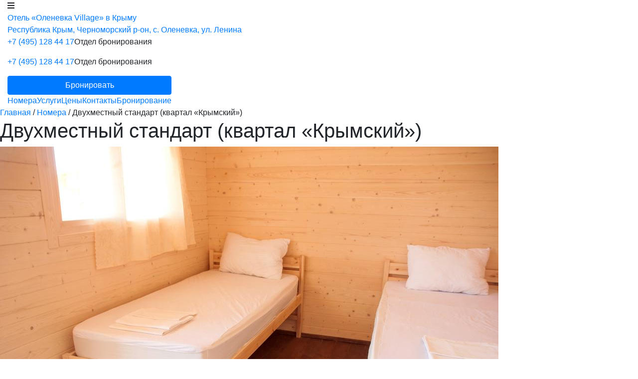

--- FILE ---
content_type: text/html; charset=UTF-8
request_url: https://olenevka-village.ru/nomera/dvuhmestnyj-standart-kvartal-krymskij/
body_size: 7778
content:

<!DOCTYPE html>
<html xmlns="http://www.w3.org/1999/xhtml" lang="ru-RU">
	<head>
<!-- Google Tag Manager -->
<script>(function(w,d,s,l,i){w[l]=w[l]||[];w[l].push({'gtm.start':
new Date().getTime(),event:'gtm.js'});var f=d.getElementsByTagName(s)[0],
j=d.createElement(s),dl=l!='dataLayer'?'&l='+l:'';j.async=true;j.src=
'https://www.googletagmanager.com/gtm.js?id='+i+dl;f.parentNode.insertBefore(j,f);
})(window,document,'script','dataLayer','GTM-NVR6MDT');</script>
<!-- End Google Tag Manager -->
		<meta http-equiv="Content-Type" content="text/html; charset=UTF-8" />
		<meta http-equiv="X-UA-Compatible" content="IE=edge,chrome=1">
		<meta name="viewport" content="width=device-width, initial-scale=1, maximum-scale=1" />

		<link rel="pingback" href="https://olenevka-village.ru/xmlrpc.php" />

		<link href='https://fonts.googleapis.com/css?family=Montserrat:400,700|Source+Sans+Pro:400,600,700&subset=latin,greek,cyrillic' rel='stylesheet' type='text/css'>
        <link href="https://ob-s.ru/module/front/dist/static/css/app.css" rel="stylesheet">

        <title>Двухместный стандарт (квартал «Крымский») | Отель «Оленевка Village» в Крыму</title>

<!-- All in One SEO Pack 2.3.9.2 by Michael Torbert of Semper Fi Web Design[1067,1156] -->
<meta name="description"  content="Двухместный стандарт (квартал «Крымский») Площадь одного номера составляет 16 квадратных метров. Бунгало расположены в квартале «Крымский», они поднимаются" />

<link rel="canonical" href="https://olenevka-village.ru/nomera/dvuhmestnyj-standart-kvartal-krymskij/" />
<!-- /all in one seo pack -->
<link rel='dns-prefetch' href='//fonts.googleapis.com' />
<link rel='dns-prefetch' href='//s.w.org' />
<link rel="alternate" type="application/rss+xml" title="Отель «Оленевка Village» в Крыму &raquo; Лента" href="https://olenevka-village.ru/feed/" />
<link rel="alternate" type="application/rss+xml" title="Отель «Оленевка Village» в Крыму &raquo; Лента комментариев" href="https://olenevka-village.ru/comments/feed/" />
<link rel="alternate" type="application/rss+xml" title="Отель «Оленевка Village» в Крыму &raquo; Лента комментариев к &laquo;Двухместный стандарт (квартал «Крымский»)&raquo;" href="https://olenevka-village.ru/nomera/dvuhmestnyj-standart-kvartal-krymskij/feed/" />
		<script type="text/javascript">
			window._wpemojiSettings = {"baseUrl":"https:\/\/s.w.org\/images\/core\/emoji\/12.0.0-1\/72x72\/","ext":".png","svgUrl":"https:\/\/s.w.org\/images\/core\/emoji\/12.0.0-1\/svg\/","svgExt":".svg","source":{"concatemoji":"https:\/\/olenevka-village.ru\/wp-includes\/js\/wp-emoji-release.min.js?ver=5.2.23"}};
			!function(e,a,t){var n,r,o,i=a.createElement("canvas"),p=i.getContext&&i.getContext("2d");function s(e,t){var a=String.fromCharCode;p.clearRect(0,0,i.width,i.height),p.fillText(a.apply(this,e),0,0);e=i.toDataURL();return p.clearRect(0,0,i.width,i.height),p.fillText(a.apply(this,t),0,0),e===i.toDataURL()}function c(e){var t=a.createElement("script");t.src=e,t.defer=t.type="text/javascript",a.getElementsByTagName("head")[0].appendChild(t)}for(o=Array("flag","emoji"),t.supports={everything:!0,everythingExceptFlag:!0},r=0;r<o.length;r++)t.supports[o[r]]=function(e){if(!p||!p.fillText)return!1;switch(p.textBaseline="top",p.font="600 32px Arial",e){case"flag":return s([55356,56826,55356,56819],[55356,56826,8203,55356,56819])?!1:!s([55356,57332,56128,56423,56128,56418,56128,56421,56128,56430,56128,56423,56128,56447],[55356,57332,8203,56128,56423,8203,56128,56418,8203,56128,56421,8203,56128,56430,8203,56128,56423,8203,56128,56447]);case"emoji":return!s([55357,56424,55356,57342,8205,55358,56605,8205,55357,56424,55356,57340],[55357,56424,55356,57342,8203,55358,56605,8203,55357,56424,55356,57340])}return!1}(o[r]),t.supports.everything=t.supports.everything&&t.supports[o[r]],"flag"!==o[r]&&(t.supports.everythingExceptFlag=t.supports.everythingExceptFlag&&t.supports[o[r]]);t.supports.everythingExceptFlag=t.supports.everythingExceptFlag&&!t.supports.flag,t.DOMReady=!1,t.readyCallback=function(){t.DOMReady=!0},t.supports.everything||(n=function(){t.readyCallback()},a.addEventListener?(a.addEventListener("DOMContentLoaded",n,!1),e.addEventListener("load",n,!1)):(e.attachEvent("onload",n),a.attachEvent("onreadystatechange",function(){"complete"===a.readyState&&t.readyCallback()})),(n=t.source||{}).concatemoji?c(n.concatemoji):n.wpemoji&&n.twemoji&&(c(n.twemoji),c(n.wpemoji)))}(window,document,window._wpemojiSettings);
		</script>
		<style type="text/css">
img.wp-smiley,
img.emoji {
	display: inline !important;
	border: none !important;
	box-shadow: none !important;
	height: 1em !important;
	width: 1em !important;
	margin: 0 .07em !important;
	vertical-align: -0.1em !important;
	background: none !important;
	padding: 0 !important;
}
</style>
	<link rel='stylesheet' id='wp-block-library-css'  href='https://olenevka-village.ru/wp-includes/css/dist/block-library/style.min.css?ver=5.2.23' type='text/css' media='all' />
<link rel='stylesheet' id='contact-form-7-css'  href='https://olenevka-village.ru/wp-content/plugins/contact-form-7/includes/css/styles.css?ver=4.4.1' type='text/css' media='all' />
<link rel='stylesheet' id='wpz-shortcodes-css'  href='https://olenevka-village.ru/wp-content/themes/wpzoom-diamond/functions/wpzoom/assets/css/shortcodes.css?ver=5.2.23' type='text/css' media='all' />
<link rel='stylesheet' id='zoom-font-awesome-css'  href='https://olenevka-village.ru/wp-content/themes/wpzoom-diamond/functions/wpzoom/assets/css/font-awesome.min.css?ver=5.2.23' type='text/css' media='all' />
<link rel='stylesheet' id='diamond-google-fonts-css'  href='//fonts.googleapis.com/css?family=Source+Sans+Pro%3Aregular%2Citalic%2C700%7CMontserrat%3Aregular%2C700%26subset%3Dlatin%2C&#038;ver=5.2.23' type='text/css' media='all' />
<link rel='stylesheet' id='diamond-style-css'  href='https://olenevka-village.ru/wp-content/themes/wpzoom-diamond/style.css?ver=5.2.23' type='text/css' media='all' />
<link rel='stylesheet' id='dashicons-css'  href='https://olenevka-village.ru/wp-includes/css/dashicons.min.css?ver=5.2.23' type='text/css' media='all' />
<link rel='stylesheet' id='media-queries-css'  href='https://olenevka-village.ru/wp-content/themes/wpzoom-diamond/css/media-queries.css?ver=5.2.23' type='text/css' media='all' />
<link rel='stylesheet' id='wzslider-css'  href='https://olenevka-village.ru/wp-content/themes/wpzoom-diamond/functions/wpzoom/assets/css/wzslider.css?ver=5.2.23' type='text/css' media='all' />
<link rel='stylesheet' id='wpzoom-custom-css'  href='https://olenevka-village.ru/wp-content/themes/wpzoom-diamond/custom.css?ver=5.2.23' type='text/css' media='all' />
<link rel='stylesheet' id='sola-t-layout-css-css'  href='https://olenevka-village.ru/wp-content/plugins/sola-testimonials/css/layouts.css?ver=5.2.23' type='text/css' media='all' />
<link rel='stylesheet' id='sola-t-theme-css-css'  href='https://olenevka-village.ru/wp-content/plugins/sola-testimonials/css/themes.css?ver=5.2.23' type='text/css' media='all' />
<script type='text/javascript' src='https://olenevka-village.ru/wp-includes/js/jquery/jquery.js?ver=1.12.4-wp'></script>
<script type='text/javascript' src='https://olenevka-village.ru/wp-includes/js/jquery/jquery-migrate.min.js?ver=1.4.1'></script>
<script type='text/javascript' src='https://olenevka-village.ru/wp-content/themes/wpzoom-diamond/js/fitvids.js?ver=5.2.23'></script>
<script type='text/javascript' src='https://olenevka-village.ru/wp-content/plugins/sola-testimonials/js/jquery.form-validator.min.js?ver=5.2.23'></script>
<script type='text/javascript'>
/* <![CDATA[ */
var sola_t_security = "x";
var sola_t_ajaxurl = "https:\/\/olenevka-village.ru\/wp-admin\/admin-ajax.php";
/* ]]> */
</script>
<script type='text/javascript' src='https://olenevka-village.ru/wp-content/plugins/sola-testimonials/js/sola_t_frontend.js?ver=5.2.23'></script>
<script type='text/javascript' src='https://olenevka-village.ru/wp-content/plugins/sola-testimonials/js/imgLiquid-min.js?ver=5.2.23'></script>
<script type='text/javascript' src='https://olenevka-village.ru/wp-content/plugins/sola-testimonials/js/jquery.matchHeight-min.js?ver=5.2.23'></script>
<link rel='https://api.w.org/' href='https://olenevka-village.ru/wp-json/' />
<link rel="EditURI" type="application/rsd+xml" title="RSD" href="https://olenevka-village.ru/xmlrpc.php?rsd" />
<link rel="wlwmanifest" type="application/wlwmanifest+xml" href="https://olenevka-village.ru/wp-includes/wlwmanifest.xml" /> 
<link rel='prev' title='Место под палатку' href='https://olenevka-village.ru/nomera/mesto-pod-palatku/' />
<link rel='next' title='Двухместный стандарт (квартал «Морской»)' href='https://olenevka-village.ru/nomera/dvuhmestnyj-standart-kvartal-morskoj/' />
<meta name="generator" content="WordPress 5.2.23" />
<link rel='shortlink' href='https://olenevka-village.ru/?p=5832' />
<link rel="alternate" type="application/json+oembed" href="https://olenevka-village.ru/wp-json/oembed/1.0/embed?url=https%3A%2F%2Folenevka-village.ru%2Fnomera%2Fdvuhmestnyj-standart-kvartal-krymskij%2F" />
<link rel="alternate" type="text/xml+oembed" href="https://olenevka-village.ru/wp-json/oembed/1.0/embed?url=https%3A%2F%2Folenevka-village.ru%2Fnomera%2Fdvuhmestnyj-standart-kvartal-krymskij%2F&#038;format=xml" />
<!-- WPZOOM Theme / Framework -->
<meta name="generator" content="Diamond 1.1.3" />
<meta name="generator" content="WPZOOM Framework 1.6.2" />
<link rel="icon" href="https://olenevka-village.ru/wp-content/uploads/2019/08/Olenevka-55x55.png" sizes="32x32" />
<link rel="icon" href="https://olenevka-village.ru/wp-content/uploads/2019/08/Olenevka.png" sizes="192x192" />
<link rel="apple-touch-icon-precomposed" href="https://olenevka-village.ru/wp-content/uploads/2019/08/Olenevka.png" />
<meta name="msapplication-TileImage" content="https://olenevka-village.ru/wp-content/uploads/2019/08/Olenevka.png" />
	</head>

	<body class="post-template-default single single-post postid-5832 single-format-standard">
<!-- Google Tag Manager (noscript) -->
<noscript><iframe src="https://www.googletagmanager.com/ns.html?id=GTM-NVR6MDT"
height="0" width="0" style="display:none;visibility:hidden"></iframe></noscript>
<!-- End Google Tag Manager (noscript) -->
		<div class="header-wrap" id="header-wrap">
    <div class="section section-head-2 section-visible" id="section-head-2">
        <div class="container-fluid container-visible">
            <div class="navbar-top">
                <div class="row">
                    <div class="col-xs-12 col-sm-12 col-md-12 col-lg-12 navbar-logo">
                        <div class="navbar-toggle-1" id="navbar-toggle-1"><i class="fas fa-bars"></i></div>
                        <div class="navbar-logo-b">
                            <ul class="list-unstyled">
                                <li class="head-2-phone"><a href="https://olenevka-village.ru" title=""
                                        class="a-logo">
										Отель «Оленевка Village» в Крыму</a>
                                </li>
                                <li class="w hidden-xs hidden-sm"><span class="head-2-addr"><a href=""
                                            title="Как проехать в Отель «Оленевка Village» в Крыму">Республика Крым, Черноморский р-он, с. Оленевка, ул. Ленина</a></span></li>
                                <li class="hidden-xs"><span class="head-2-phone"><a href="tel:+7 (495) 128 44 17">+7 (495) 128 44 17</a></span><span class="display-block fs-12">Отдел бронирования</span></li>
                            </ul>
                        </div>
                    </div>
                    <div class="navbar-nav-wrap" id="navbar-nav-wrap">
                        <div class="col-xs-12 col-sm-12 col-md-12 col-lg-12 navbar-nav-col">
                            <ul class="list-unstyled navbar-nav-c">
                                <li class="visible-xs"><span class="head-2-phone"><a href="tel:+7 (495) 128 44 17">+7 (495) 128 44 17</a></span><span class="display-block fs-10">Отдел бронирования</span></li>
                            </ul>
                            <div class="navbar-nav-btn visible-xs visible-sm"><a href="/booking/"
                                    class="btn btn-primary btn-block" title="Онлайн бронирование">Бронировать</a></div>
                            <nav class="navigation">
                                <ul class="nav nav-top">
                                    <li class="">
<a href="https://olenevka-village.ru/nomera/">Номера</a>
</li>
<li class="">
<a href="https://olenevka-village.ru/uslugi/">Услуги</a>
</li>
<li class="">
<a href="https://olenevka-village.ru/tseni/">Цены</a>
</li>
<li class="">
<a href="https://olenevka-village.ru/kontakti/">Контакты</a>
</li>
<li class="">
<a href="https://olenevka-village.ru/booking/">Бронирование</a>
</li>
                                </ul>
                            </nav>
                        </div>
                    </div>
                </div>
            </div>
        </div>
    </div>
</div>
<div class="breadcrumbs">

	<div class="inner-wrap">

 		<a href="https://olenevka-village.ru">Главная</a> <span class="separator"> / </span> <a href="https://olenevka-village.ru/nomera/">Номера</a> <span class="separator"> / </span> <span class="current">Двухместный стандарт (квартал «Крымский»)</span>
	</div>

</div>

<div class="inner-wrap">

	<div id="content">


		
		<section id="main" role="main">

			
				<div id="post-5832" class="clearfix post-5832 post type-post status-publish format-standard has-post-thumbnail hentry category-nomera">

    <div class="entry">

        <h1>Двухместный стандарт (квартал «Крымский»)</h1>
<div class="su-image-carousel  su-image-carousel-has-spacing su-image-carousel-crop su-image-carousel-crop-16-9 su-image-carousel-has-lightbox su-image-carousel-has-outline su-image-carousel-adaptive su-image-carousel-slides-style-minimal su-image-carousel-controls-style-light su-image-carousel-align-center" style="max-width:800px" data-flickity-options='{"groupCells":true,"cellSelector":".su-image-carousel-item","adaptiveHeight":false,"cellAlign":"left","prevNextButtons":true,"pageDots":false,"autoPlay":5000,"imagesLoaded":true,"contain":true,"selectedAttraction":0.025,"friction":0.28}' id="su_image_carousel_696d2ebaaee0a"><div class="su-image-carousel-item"><div class="su-image-carousel-item-content"><a href="https://olenevka-village.ru/wp-content/uploads/2020/03/20082019135216450.jpg" target="_blank" rel="noopener noreferrer" data-caption=""><img width="1000" height="666" src="https://olenevka-village.ru/wp-content/uploads/2020/03/20082019135216450.jpg" class="" alt="" srcset="https://olenevka-village.ru/wp-content/uploads/2020/03/20082019135216450.jpg 1000w, https://olenevka-village.ru/wp-content/uploads/2020/03/20082019135216450-300x200.jpg 300w, https://olenevka-village.ru/wp-content/uploads/2020/03/20082019135216450-768x511.jpg 768w, https://olenevka-village.ru/wp-content/uploads/2020/03/20082019135216450-83x55.jpg 83w, https://olenevka-village.ru/wp-content/uploads/2020/03/20082019135216450-800x533.jpg 800w, https://olenevka-village.ru/wp-content/uploads/2020/03/20082019135216450-580x386.jpg 580w" sizes="(max-width: 1000px) 100vw, 1000px" /></a></div></div><div class="su-image-carousel-item"><div class="su-image-carousel-item-content"><a href="https://olenevka-village.ru/wp-content/uploads/2020/03/20082019135248103.jpg" target="_blank" rel="noopener noreferrer" data-caption=""><img width="1000" height="666" src="https://olenevka-village.ru/wp-content/uploads/2020/03/20082019135248103.jpg" class="" alt="" srcset="https://olenevka-village.ru/wp-content/uploads/2020/03/20082019135248103.jpg 1000w, https://olenevka-village.ru/wp-content/uploads/2020/03/20082019135248103-300x200.jpg 300w, https://olenevka-village.ru/wp-content/uploads/2020/03/20082019135248103-768x511.jpg 768w, https://olenevka-village.ru/wp-content/uploads/2020/03/20082019135248103-83x55.jpg 83w, https://olenevka-village.ru/wp-content/uploads/2020/03/20082019135248103-800x533.jpg 800w, https://olenevka-village.ru/wp-content/uploads/2020/03/20082019135248103-580x386.jpg 580w, https://olenevka-village.ru/wp-content/uploads/2020/03/20082019135248103-540x360.jpg 540w" sizes="(max-width: 1000px) 100vw, 1000px" /></a></div></div></div><script id="su_image_carousel_696d2ebaaee0a_script">if(window.SUImageCarousel){setTimeout(function() {window.SUImageCarousel.initGallery(document.getElementById("su_image_carousel_696d2ebaaee0a"))}, 0);}var su_image_carousel_696d2ebaaee0a_script=document.getElementById("su_image_carousel_696d2ebaaee0a_script");if(su_image_carousel_696d2ebaaee0a_script){su_image_carousel_696d2ebaaee0a_script.parentNode.removeChild(su_image_carousel_696d2ebaaee0a_script);}</script>
<p><span style="font-weight: 400;">Площадь одного номера составляет 16 квадратных метров. Бунгало расположены в квартале «Крымский», они поднимаются от дороги в противоположную сторону от моря.  В каждом бунгало установлены односпальные кровати, кондиционеры. Душ и туалет расположены в отдельно стоящих зданиях.</span></p>
<p>&nbsp;</p>
            </div><!-- / .entry -->





</div><!-- #post-5832 -->
			
			<div class="cleaner">&nbsp;</div>

		</section><!-- /#main -->

		
			<div id="sidebar">

			<div class="side_ad">

							<a href=""><img src="" alt="" /></a>
			
		</div><!-- /.side_ad -->
	
 	
 	
</div>
<div class="clear"></div>
		
	</div><!-- /#content -->

</div><!-- /.inner-wrap -->


	<div class="clear"></div>

	<div id="footer">

 		<div class="inner-wrap">

 			  				<div class="widgets widget-columns-4">

	  				
						<div class="column ">

							<div class="widget widget_text" id="text-4"><p class="title">Заказать звонок</p>			<div class="textwidget"><div role="form" class="wpcf7" id="wpcf7-f5283-o1" lang="ru-RU" dir="ltr">
<div class="screen-reader-response"></div>
<form action="/nomera/dvuhmestnyj-standart-kvartal-krymskij/#wpcf7-f5283-o1" method="post" class="wpcf7-form" novalidate="novalidate">
<div style="display: none;">
<input type="hidden" name="_wpcf7" value="5283" /><br />
<input type="hidden" name="_wpcf7_version" value="4.4.1" /><br />
<input type="hidden" name="_wpcf7_locale" value="ru_RU" /><br />
<input type="hidden" name="_wpcf7_unit_tag" value="wpcf7-f5283-o1" /><br />
<input type="hidden" name="_wpnonce" value="246c1d2244" />
</div>
<p>Пожалуйста, оставьте ваш<br />
номер телефона.<br />
Мы перезвоним вам<br />
в ближайшее время.  </p>
<p>Ваш телефон*<br />
    <span class="wpcf7-form-control-wrap tel-484"><input type="tel" name="tel-484" value="" size="40" class="wpcf7-form-control wpcf7-text wpcf7-tel wpcf7-validates-as-required wpcf7-validates-as-tel" aria-required="true" aria-invalid="false" /></span> </p>
<p><input type="submit" value="Отправить" class="wpcf7-form-control wpcf7-submit" /></p>
<div class="wpcf7-response-output wpcf7-display-none"></div>
</form>
</div>
</div>
		</div>
						</div><!-- .column -->

					
						<div class="column ">

							
						</div><!-- .column -->

					
						<div class="column ">

							<div class="widget widget_text" id="text-5"><p class="title">Адрес отеля</p>			<div class="textwidget"><p>Республика Крым, Черноморский р-он, с. Оленевка, ул. Ленина.</p>
</div>
		</div>
						</div><!-- .column -->

					
						<div class="column last">

							<div class="widget widget_text" id="text-6"><p class="title">Отдел бронирования</p>			<div class="textwidget"><p>Уточнить наличие свободных номеров и информацию по бронированию можно по телефону:</p>
<div class="footer-phone-text"><a href="tel:+74951284417">+7 495 128-44-17</a></div>
</div>
		</div>
						</div><!-- .column -->

					
  				<div class="cleaner">&nbsp;</div>
				</div>
 			

			<div class="left">
				 2025 — кемпинг-глэмпинг «Оленевка Village» в Крыму.  </br><a href="https://olenevka-village.ru/pravila-annulyatsii-i-otmeny-bronirovaniya/">Правила бронирования, политика конфиденциальности, согласие на обработку персональных данных.</a> 			</div>


			<div class="cleaner">&nbsp;</div>
				<!-- / виджет начало -->
				
				<!-- / виджет конец -->
		</div><!-- / .inner-wrap -->
	</div><!-- / #footer -->
	<script type='text/javascript' src='/wp-content/themes/wpzoom-diamond/js/custom.js'></script><!-- / важная функция -->
<script type="text/javascript">
jQuery(document).ready(function($) {

	 	$("#slider").flexslider({
 		controlNav: true,
		directionNav: true,
		animationLoop: true,
   		animation: "slide",
		useCSS: true,
		smoothHeight: false,
		touch: true,
		slideshow: true,
		slideshowSpeed:4000,		pauseOnAction: true,
 		start: wpz_sliderTextAnimate,
 		before: wpz_sliderTextAnimate
 	});
	$('#slider .slides h3').css({'margin-top':0,'opacity':0});
	$('#slider .slides .excerpt').css({'opacity':0});
		
	$('.only-cyr').on('keypress', function() {
		var that = this;

		setTimeout(function() {
			var res = /[^а-я ]/g.exec(that.value);
			console.log(res);
			that.value = that.value.replace(res, '');
		}, 0);
	});

});
</script>

<script>(function($){$(document).ready(function(){});})(jQuery);</script><link rel='stylesheet' id='magnific-popup-css'  href='https://olenevka-village.ru/wp-content/plugins/shortcodes-ultimate/vendor/magnific-popup/magnific-popup.css?ver=1.1.0' type='text/css' media='all' />
<link rel='stylesheet' id='flickity-css'  href='https://olenevka-village.ru/wp-content/plugins/shortcodes-ultimate/vendor/flickity/flickity.css?ver=2.2.1' type='text/css' media='all' />
<link rel='stylesheet' id='su-shortcodes-css'  href='https://olenevka-village.ru/wp-content/plugins/shortcodes-ultimate/includes/css/shortcodes.css?ver=5.8.0' type='text/css' media='all' />
<script type='text/javascript' src='https://olenevka-village.ru/wp-content/plugins/contact-form-7/includes/js/jquery.form.min.js?ver=3.51.0-2014.06.20'></script>
<script type='text/javascript'>
/* <![CDATA[ */
var _wpcf7 = {"loaderUrl":"https:\/\/olenevka-village.ru\/wp-content\/plugins\/contact-form-7\/images\/ajax-loader.gif","recaptchaEmpty":"\u041f\u043e\u0436\u0430\u043b\u0443\u0439\u0441\u0442\u0430 \u043f\u043e\u0434\u0442\u0432\u0435\u0440\u0434\u0438\u0442\u0435, \u0447\u0442\u043e \u0412\u044b - \u043d\u0435 \u0440\u043e\u0431\u043e\u0442.","sending":"\u041e\u0442\u043f\u0440\u0430\u0432\u043a\u0430..."};
/* ]]> */
</script>
<script type='text/javascript' src='https://olenevka-village.ru/wp-content/plugins/contact-form-7/includes/js/scripts.js?ver=4.4.1'></script>
<script type='text/javascript' src='https://olenevka-village.ru/wp-includes/js/comment-reply.min.js?ver=5.2.23'></script>
<script type='text/javascript' src='https://olenevka-village.ru/wp-content/themes/wpzoom-diamond/js/superfish.min.js?ver=20150317'></script>
<script type='text/javascript' src='https://olenevka-village.ru/wp-content/themes/wpzoom-diamond/js/headroom.js?ver=20140529'></script>
<script type='text/javascript' src='https://olenevka-village.ru/wp-content/themes/wpzoom-diamond/js/flexslider.js?ver=20140529'></script>
<script type='text/javascript' src='https://olenevka-village.ru/wp-content/themes/wpzoom-diamond/js/functions.js?ver=20150317'></script>
<script type='text/javascript' src='https://olenevka-village.ru/wp-content/themes/wpzoom-diamond/functions/wpzoom/assets/js/galleria.js'></script>
<script type='text/javascript' src='https://olenevka-village.ru/wp-content/themes/wpzoom-diamond/functions/wpzoom/assets/js/wzslider.js'></script>
<script type='text/javascript' src='https://olenevka-village.ru/wp-includes/js/wp-embed.min.js?ver=5.2.23'></script>
<script type='text/javascript' src='https://olenevka-village.ru/wp-content/plugins/shortcodes-ultimate/vendor/magnific-popup/magnific-popup.js?ver=1.1.0'></script>
<script type='text/javascript' src='https://olenevka-village.ru/wp-content/plugins/shortcodes-ultimate/vendor/flickity/flickity.js?ver=2.2.1'></script>
<script type='text/javascript'>
/* <![CDATA[ */
var SUShortcodesL10n = {"noPreview":"\u042d\u0442\u043e\u0442 \u0448\u043e\u0440\u0442\u043a\u043e\u0434 \u043d\u0435 \u0440\u0430\u0431\u043e\u0442\u0430\u0435\u0442 \u0432 \u0440\u0435\u0436\u0438\u043c\u0435 \u043f\u0440\u0435\u0434\u043f\u0440\u043e\u0441\u043c\u043e\u0442\u0440\u0430. \u041f\u043e\u0436\u0430\u043b\u0443\u0439\u0441\u0442\u0430 \u0432\u0441\u0442\u0430\u0432\u044c\u0442\u0435 \u0448\u043e\u0440\u0442\u043a\u043e\u0434 \u0432 \u0440\u0435\u0434\u0430\u043a\u0442\u043e\u0440 \u0438 \u043f\u043e\u0441\u043c\u043e\u0442\u0440\u0438\u0442\u0435 \u0440\u0435\u0437\u0443\u043b\u044c\u0442\u0430\u0442 \u043d\u0430 \u0441\u0442\u0440\u0430\u043d\u0438\u0446\u0435 \u0437\u0430\u043f\u0438\u0441\u0438.","magnificPopup":{"close":"\u0417\u0430\u043a\u0440\u044b\u0442\u044c (Esc)","loading":"\u0417\u0430\u0433\u0440\u0443\u0437\u043a\u0430...","prev":"\u041d\u0430\u0437\u0430\u0434 (\u041a\u043b\u0430\u0432\u0438\u0448\u0430 \u0412\u043b\u0435\u0432\u043e)","next":"\u0412\u043f\u0435\u0440\u0435\u0434 (\u041a\u043b\u0430\u0432\u0438\u0448\u0430 \u0412\u043f\u0440\u0430\u0432\u043e)","counter":"%curr% \u0438\u0437 %total%","error":"\u041d\u0435 \u0443\u0434\u0430\u043b\u043e\u0441\u044c \u0437\u0430\u0433\u0440\u0443\u0437\u0438\u0442\u044c \u0441\u043e\u0434\u0435\u0440\u0436\u0438\u043c\u043e\u0435.. <a href=\"0rl target=\"_blank\"><u>\/u><\/a>"}};
/* ]]> */
</script>
<script type='text/javascript' src='https://olenevka-village.ru/wp-content/plugins/shortcodes-ultimate/includes/js/shortcodes/index.js?ver=5.8.0'></script>

<!-- Yandex.Metrika counter -->
<script type="text/javascript">
    (function (d, w, c) {
        (w[c] = w[c] || []).push(function() {
            try {
                w.yaCounter54685414 = new Ya.Metrika({
                    id:54685414,
                    clickmap:true,
                    trackLinks:true,
                    accurateTrackBounce:true,
                    webvisor:true
                });
            } catch(e) { }
        });

        var n = d.getElementsByTagName("script")[0],
            s = d.createElement("script"),
            f = function () { n.parentNode.insertBefore(s, n); };
        s.type = "text/javascript";
        s.async = true;
        s.src = "https://mc.yandex.ru/metrika/watch.js";

        if (w.opera == "[object Opera]") {
            d.addEventListener("DOMContentLoaded", f, false);
        } else { f(); }
    })(document, window, "yandex_metrika_callbacks");
</script>
<noscript><div><img src="https://mc.yandex.ru/watch/40402100" style="position:absolute; left:-9999px;" alt="" /></div></noscript>
<!-- /Yandex.Metrika counter -->
<div>
<div class="main-soc">
<div class="main-soc__list">
<div class="main-soc__box">
<a href="viber://chat?number=" class="main-soc__link hidden" target="_blank" rel="nofollow">
<img src="https://sochi-park-otel.ru/soc-icon-1.svg" alt="">
</a>
</div>
<div class="main-soc__box">
<a href="https://api.whatsapp.com/send?phone=79384650137&text=Здравствуйте, у меня вопрос по отелю Оленевка Виладж" class="main-soc__link " target="_blank" rel="nofollow">
<img src="https://sochi-park-otel.ru/soc-icon-2.svg" alt="">
</a>
</div>
<div class="main-soc__box">
<a href="https://tlgg.click/" class="main-soc__link hidden" target="_blank" rel="nofollow">
<img src="https://sochi-park-otel.ru/soc-icon-3.svg" alt="">
</a>
</div>
</div>
</div>
</div>
</body>
</html>


--- FILE ---
content_type: image/svg+xml
request_url: https://sochi-park-otel.ru/soc-icon-3.svg
body_size: 518
content:
<svg width="25" height="25" viewBox="0 0 25 25" fill="none" xmlns="http://www.w3.org/2000/svg">
<path fill-rule="evenodd" clip-rule="evenodd" d="M12.5 25C19.4036 25 25 19.4036 25 12.5C25 5.59644 19.4036 0 12.5 0C5.59644 0 0 5.59644 0 12.5C0 19.4036 5.59644 25 12.5 25Z" fill="#1898CA"/>
<path fill-rule="evenodd" clip-rule="evenodd" d="M6.19918 11.7593L16.4757 7.7956C16.945 7.58258 17.398 7.90841 17.2189 8.62674L15.4689 16.8735C15.3467 17.4595 14.9925 17.5997 14.5019 17.3291L11.8359 15.3593L11.781 15.4127C11.1773 15.9997 10.6462 16.5161 10.5545 16.6058C10.5512 16.609 10.5479 16.6122 10.5447 16.6154C10.4007 16.7562 10.2818 16.8725 10.021 16.8725C9.7503 16.8725 9.72772 16.7924 9.67333 16.5995C9.65829 16.5462 9.64081 16.4842 9.61498 16.4129L8.63433 13.4063L6.07134 12.6063C5.50196 12.4319 5.4978 12.0407 6.19918 11.7593ZM14.8135 9.57775L9.03656 13.2225L10.01 16.207L10.2026 14.1527L15.1493 9.6896C15.3664 9.49688 15.1019 9.40285 14.8135 9.57775Z" fill="white"/>
</svg>


--- FILE ---
content_type: image/svg+xml
request_url: https://sochi-park-otel.ru/soc-icon-2.svg
body_size: 845
content:
<svg width="24" height="25" viewBox="0 0 24 25" fill="none" xmlns="http://www.w3.org/2000/svg">
<path d="M20.3487 3.69621C18.12 1.46497 15.1563 0.235669 11.9985 0.234375C5.49214 0.234375 0.196628 5.52945 0.194089 12.0378C0.193178 14.1184 0.736745 16.1491 1.76978 17.9392L0.0950928 24.0561L6.35277 22.4146C8.07691 23.355 10.0182 23.8507 11.9938 23.8514H11.9986C11.999 23.8514 11.9983 23.8514 11.9987 23.8514C18.5044 23.8514 23.8002 18.5558 23.803 12.0473C23.8041 8.89311 22.5774 5.92735 20.3487 3.69621Z" fill="#34D06B"/>
<path d="M17.3803 14.5097C17.0853 14.362 15.6352 13.6486 15.3648 13.5501C15.0945 13.4517 14.8978 13.4024 14.7012 13.6977C14.5046 13.9929 13.9394 14.6573 13.7673 14.8542C13.5953 15.051 13.4232 15.0757 13.1283 14.928C12.8334 14.7803 11.883 14.4689 10.7564 13.4641C9.87953 12.6819 9.28762 11.7161 9.1155 11.4208C8.94348 11.1255 9.0972 10.9659 9.24488 10.8188C9.37756 10.6866 9.53985 10.4744 9.68734 10.3021C9.83478 10.1299 9.88394 10.0068 9.98227 9.81009C10.0806 9.6132 10.0315 9.44094 9.95769 9.29336C9.88394 9.14572 9.29409 7.69395 9.04832 7.10328C8.80884 6.52823 8.56571 6.60614 8.38463 6.59699C8.21285 6.58841 8.01596 6.58664 7.81936 6.58664C7.62275 6.58664 7.30315 6.66048 7.03285 6.95569C6.76251 7.251 6.00049 7.96463 6.00049 9.41626C6.00049 10.8681 7.05739 12.2706 7.20487 12.4674C7.35231 12.6643 9.2847 15.6434 12.2435 16.921C12.9472 17.225 13.4966 17.4064 13.9249 17.5423C14.6315 17.7668 15.2745 17.7351 15.7827 17.6592C16.3494 17.5745 17.5278 16.9457 17.7735 16.2568C18.0193 15.5678 18.0193 14.9771 17.9455 14.8542C17.8718 14.7312 17.6752 14.6573 17.3803 14.5097Z" fill="white"/>
</svg>
